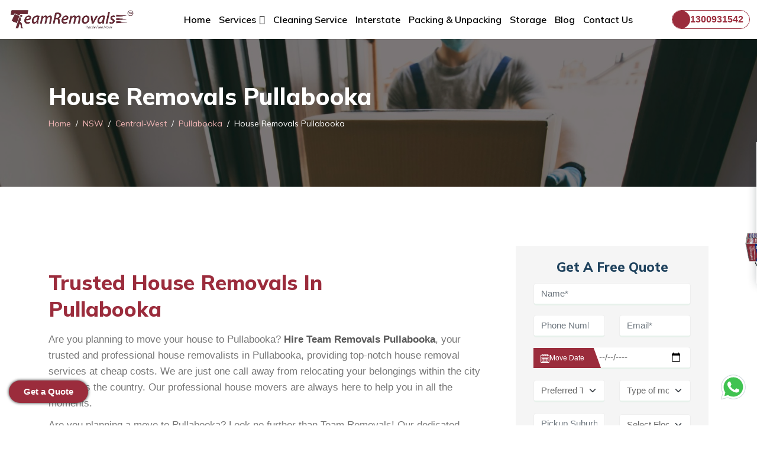

--- FILE ---
content_type: text/html; charset=UTF-8
request_url: https://teamremovals.com.au/nsw/central-west/pullabooka/house-removalists-pullabooka/
body_size: 23803
content:
<!DOCTYPE html>
<html lang="en">
   <head>
         <base href="https://teamremovals.com.au/">


<!-- Required meta tags -->
<meta charset="utf-8">
<!--[if IE]> <meta http-equiv="X-UA-Compatible" content="IE=edge,chrome=1"><![endif]-->
<meta name="viewport" content="width=device-width, initial-scale=1, shrink-to-fit=no">

<link rel="canonical" href="https://teamremovals.com.au/nsw/central-west/pullabooka/house-removalists-pullabooka/">
<link rel="alternate" href="https://teamremovals.com.au/nsw/central-west/pullabooka/house-removalists-pullabooka/" hreflang="en-AU">
<link rel="alternate" href="https://teamremovals.com.au/nsw/central-west/pullabooka/house-removalists-pullabooka/" hreflang="x-default">

<link rel="icon" type="image/x-icon" href="https://teamremovals.com.au/assets/images/favicon/favicon.ico">
<link rel="manifest" href="https://teamremovals.com.au/assets/images/favicon/manifest.json">
<link rel="apple-touch-icon" sizes="57x57" href="https://teamremovals.com.au/assets/images/favicon/apple-icon-57x57.png">
<link rel="apple-touch-icon" sizes="60x60" href="https://teamremovals.com.au/assets/images/favicon/apple-icon-60x60.png">
<link rel="apple-touch-icon" sizes="72x72" href="https://teamremovals.com.au/assets/images/favicon/apple-icon-72x72.png">
<link rel="apple-touch-icon" sizes="76x76" href="https://teamremovals.com.au/assets/images/favicon/apple-icon-76x76.png">
<link rel="apple-touch-icon" sizes="114x114" href="https://teamremovals.com.au/assets/images/favicon/apple-icon-114x114.png">
<link rel="apple-touch-icon" sizes="120x120" href="https://teamremovals.com.au/assets/images/favicon/apple-icon-120x120.png">
<link rel="apple-touch-icon" sizes="144x144" href="https://teamremovals.com.au/assets/images/favicon/apple-icon-144x144.png">
<link rel="apple-touch-icon" sizes="152x152" href="https://teamremovals.com.au/assets/images/favicon/apple-icon-152x152.png">
<link rel="apple-touch-icon" sizes="180x180" href="https://teamremovals.com.au/assets/images/favicon/apple-icon-180x180.png">
<link rel="icon" type="image/png" sizes="192x192" href="https://teamremovals.com.au/assets/images/favicon/android-icon-192x192.png">
<link rel="icon" type="image/png" sizes="32x32" href="https://teamremovals.com.au/assets/images/favicon/favicon-32x32.png">
<link rel="icon" type="image/png" sizes="96x96" href="https://teamremovals.com.au/assets/images/favicon/favicon-96x96.png">
<link rel="icon" type="image/png" sizes="16x16" href="https://teamremovals.com.au/assets/images/favicon/favicon-16x16.png">
<meta name="msapplication-TileImage" content="https://teamremovals.com.au/assets/images/favicon/ms-icon-144x144.png">
<meta name="theme-color" content="#ffffff">
<meta name="msapplication-TileColor" content="#ffffff">

<link rel="stylesheet" href="https://teamremovals.com.au/assets/css/bootstrap.min.css">
<link rel="stylesheet" href="https://teamremovals.com.au/assets/css/owl.carousel.min.css">
<link rel="stylesheet" href="https://teamremovals.com.au/assets/css/style.css?2026/01/2007/33/29">

<meta name="yandex-verification" content="e7253cb1b2b039a9">

<script src="https://teamremovals.com.au/assets/js/lazy.js"></script>

<!-- Required meta tags -->
<title>Professional House Removals Pullabooka | House Removalists</title>
<meta name="description" content="Make your move smooth with professional house removals in Pullabooka. Our skilled house removalists ensure a seamless, safe, & hassle-free move. Hire Now!">
<!-- Open Graph Meta Tags -->
<meta property="og:type" content="website">
<meta property="og:site_name" content="Team Removals Australia">
<meta property="og:locale" content="en">
<meta property="og:url" content="https://teamremovals.com.au/nsw/central-west/pullabooka/house-removalists-pullabooka/">
<meta property="og:title" content="Professional House Removals Pullabooka | House Removalists">
<meta property="og:description" content="Make your move smooth with professional house removals in Pullabooka. Our skilled house removalists ensure a seamless, safe, & hassle-free move. Hire Now!">
<meta property="og:image" content="https://teamremovals.com.au/assets/images/og-image/team-removals.jpg">
<meta property="og:image:alt" content="Professional House Removals Pullabooka | House Removalists">
<!-- Twitter Card Meta Tags -->
<meta name="twitter:card" content="summary_large_image">
<meta name="twitter:site" content="@Team_Removals">
<meta name="twitter:title" content="Professional House Removals Pullabooka | House Removalists">
<meta name="twitter:description" content="Make your move smooth with professional house removals in Pullabooka. Our skilled house removalists ensure a seamless, safe, & hassle-free move. Hire Now!">
<meta name="twitter:image" content="https://teamremovals.com.au/assets/images/og-image/team-removals.jpg">
<meta name="twitter:image:alt" content="Professional House Removals Pullabooka | House Removalists">


<!-- Google Analytics tag (gtag.js) -->
<script async src="https://www.googletagmanager.com/gtag/js?id=G-Y73BHR5G2X"></script>
<script>
  window.dataLayer = window.dataLayer || [];

  function gtag() {
    dataLayer.push(arguments);
  }
  gtag('js', new Date());

  gtag('config', 'G-Y73BHR5G2X');
</script>
<script type="application/ld+json">
  {
    "@context": "https://schema.org",
    "@type": "Organization",
    "name": "Team Removals",
    "alternateName": "Team Removals Australia",
    "url": "https://teamremovals.com.au/",
    "logo": "https://teamremovals.com.au/assets/images/logo.png",
    "contactPoint": {
      "@type": "ContactPoint",
      "telephone": "1300931542",
      "contactType": "customer service",
      "contactOption": "TollFree",
      "areaServed": "AU",
      "availableLanguage": "en"
    },
    "sameAs": [
      "https://www.facebook.com/Teamremovals/",
      "https://www.linkedin.com/company/team-removals-australia/",
      "https://www.instagram.com/teamremovals/",
      "https://www.pinterest.com.au/teamremovals/",
      "https://teamremovalsau1.tumblr.com/",
      "https://x.com/Team_Removals",
      "https://www.youtube.com/@teamremovalsau"
    ]
  }
</script><script type="application/ld+json">
{
  "@context": "https://schema.org",
  "@type": "LocalBusiness",
  "name": "Team Removals",
  "image": "https://teamremovals.com.au/assets/images/og-image/team-removals.jpg",
  "@id": "https://teamremovals.com.au/",
  "url": "https://teamremovals.com.au/",
  "telephone": "1300931542",
  "priceRange": "#",
  "address": {
    "@type": "PostalAddress",
    "streetAddress": "1",
    "addressLocality": "pullabooka",
    "addressRegion": "nsw",
    "postalCode": "#",
    "addressCountry": "Australia"
  },
 "openingHoursSpecification": {
    "@type": "OpeningHoursSpecification",
    "dayOfWeek": [
      "Monday",
      "Tuesday",
      "Wednesday",
      "Thursday",
      "Friday",
      "Saturday",
      "Sunday"
    ],
    "opens": "08:00",
    "closes": "19:00"
  } 
}
</script>
<script type="application/ld+json">
        {
            "@context": "https://schema.org",
            "@type": "Product",
            "aggregateRating": {
                "@type": "AggregateRating",
                "bestRating": "5",
                "ratingCount": "4280",
                "ratingValue": "4.8"
            },
            "brand": {
                "@type": "Organization",
                "name": "Team Removals"
             },
         "sku": "#",
         "mpn": "#",        
            "description": "Make your move smooth with professional house removals in Pullabooka. Our skilled house removalists ensure a seamless, safe, & hassle-free move. Hire Now!",
            "name": "Professional House Removals Pullabooka | House Removalists",
            "image": "https://teamremovals.com.au/assets/images/og-image/team-removals.jpg",

            "review": [{
                    "@type": "Review",
                    "author": {
                        "@type": "Person",
                        "name": "David Nikolas"
                    },
                    "datePublished": "2024-08-12",
                    "description": "Team Removals provided a professional house removals Pullabooka service that put my mind at ease. Their crew loaded and unloaded my belongings with great care, managing a smooth 48-hour delivery. The customs advice I received was invaluable. I would not hesitate to use Team Removals again.",
                    "reviewRating": {
                        "@type": "Rating",
                        "bestRating": "5",
                        "ratingValue": "4.9"
                    }
                },
                {
                    "@type": "Review",
                    "author": {
                        "@type": "Person",
                        "name": "Mieshell Smith"
                    },
                    "datePublished": "2024-09-15",
                    "description": "Team Removals once again completed my residential removals Pullabooka effortlessly. Just like the previous move, this one was smooth and hassle-free thanks to their care in moving my possessions. I'm thankful for how Team Removals handled shipping from Spain.",
                    "reviewRating": {
                        "@type": "Rating",
                        "bestRating": "5",
                        "ratingValue": "4.9"

                    }
                }
            ]
        }
    </script>
    <script type="application/ld+json">
        {
            "@context": "https://schema.org",
            "@type": "FAQPage",
            "mainEntity": [{
                "@type": "Question",
                "name": "How soon should I start looking for removal company quotes in Pullabooka?",
                "acceptedAnswer": {
                    "@type": "Answer",
                    "text": "It's advisable to start looking for removal company quotes as early as possible, especially if you have a specific moving date in mind. Contacting removal companies, such as Team Removals, several weeks or even months in advance will give you ample time to compare quotes, schedule a survey if required, and make an informed decision. This early preparation ensures that you secure the services of a reputable removal company and allows for efficient planning of your house move."
                }
            }, {
                "@type": "Question",
                "name": "Do you provide house packing and unpacking services in Pullabooka?",
                "acceptedAnswer": {
                    "@type": "Answer",
                    "text": "Yes, we offer professional house packing and unpacking services in Pullabooka. Our experienced team of packers is skilled in carefully packing your belongings using high-quality packing materials to ensure their protection during transportation. They can also assist with unpacking and setting up your new home, saving you time and effort in the process. Our packing services are designed to streamline your move and provide you with a stress-free experience."
                }
            }, {
                "@type": "Question",
                "name": "How long will it take for you to pack my home in Pullabooka?",
                "acceptedAnswer": {
                    "@type": "Answer",
                    "text": "The duration of packing your home will depend on several factors, including the size of your home, the number of items to be packed, and the complexity of the packing requirements. Our team will assess these factors during a survey or consultation and provide you with an estimated timeframe. Rest assured, we work efficiently and diligently to complete the packing process within a reasonable timeframe, ensuring that your move stays on schedule."
                }
            }, {
                "@type": "Question",
                "name": "Do you offer long-distance house moves in Pullabooka?",
                "acceptedAnswer": {
                    "@type": "Answer",
                    "text": "Yes, we offer long-distance house moves in Pullabooka and beyond. Whether you're moving within the state, interstate, or even across the country, our experienced team is well-equipped to handle long-distance relocations. We have the necessary resources, expertise, and network to coordinate logistics, ensuring the safe and timely delivery of your belongings to your new destination."
                }    
            },{
                "@type": "Question",
                "name": "Do you have house removal Insurance(T&C Apply) in Pullabooka?",
                "acceptedAnswer": {
                    "@type": "Answer",
                    "text": "Yes, we have house removal Insurance(T&C Apply) to provide added peace of mind during your move. Our Insurance(T&C Apply) coverage protects your belongings up to a certain value, giving you financial protection in the unlikely event of any damages or losses. We highly prioritize the safety of your possessions and take all necessary precautions to ensure a secure and incident-free move. Our team will provide you with more information about our Insurance(T&C Apply) coverage and answer any specific questions you may have."
                }                    
            }]
        }
    </script>
        <script type="application/ld+json">
            {
            "@context": "https://schema.org/", 
            "@type": "BreadcrumbList", 
            "itemListElement": [{
            "@type": "ListItem", 
            "position": 1, 
            "name": "Home",
            "item": "https://teamremovals.com.au/"  
            },{
            "@type": "ListItem", 
            "position": 2,
            "name": "NSW",
            "item": "https://teamremovals.com.au/nsw/"  
            },{
            "@type": "ListItem", 
            "position": 3,
            "name": "Central-West",
            "item": "https://teamremovals.com.au/nsw/central-west/"  
            },{
            "@type": "ListItem", 
            "position": 4,
            "name": "Pullabooka",
            "item": "https://teamremovals.com.au/nsw/central-west/pullabooka/"  
            },{
            "@type": "ListItem", 
            "position": 5,
            "name": "Professional House Removals Pullabooka | House Removalists",
            "item": "https://teamremovals.com.au/nsw/central-west/pullabooka/house-removalists-pullabooka/"  
            }]
            }
        </script>
   </head>
   <body>
   <header class="me_sticky">
   <nav class="navbar navbar-expand-lg">
      <a title="Team Removals Australia" class="navbar-brand" href="https://teamremovals.com.au/"><img src="https://teamremovals.com.au/assets/images/logo.webp" class="img-fluid logo" alt="Team Removals Australia"></a><button class="navbar-toggler collapsed" type="button" data-bs-toggle="collapse" data-bs-target="#navbarNav" aria-controls="navbarNav" aria-expanded="false" aria-label="Toggle navigation"><span class="hamburger"><span class="bar"></span><span class="bar"></span><span class="bar"></span></span></button>
      <div class="collapse navbar-collapse" id="navbarNav">
         <ul class="navbar-nav m-auto my-0">
            <li class="active menu-list"><a class="link-list" title="Team Removals Australia Homepage" href="https://teamremovals.com.au/">Home</a></li>
            <li class="after-cls menu-list">
               <a href="https://teamremovals.com.au/services/" class="link-list dropdown-toggle" title="Our Removalists Services" role="button" data-bs-toggle="dropdown" aria-expanded="false">Services</a>
               <ul class="dropdown-menu">
                  <li class="menu-item"><a class="menu-link" href="https://teamremovals.com.au/services/house-removalists-australia/" title="Cheap House Removalists">House Removalists</a></li>
                  <li class="menu-item"><a class="menu-link" href="https://teamremovals.com.au/services/furniture-removalists-australia/" title="Cheap Furniture Removalists">Furniture Removalists</a></li>
                  <li class="menu-item"><a class="menu-link" href="https://teamremovals.com.au/services/office-removalists-australia/" title="Office Removalists">Office Removalists</a></li>
                  <li class="menu-item"><a class="menu-link" href="https://teamremovals.com.au/services/interstate-removalists-australia/" title="Cheap Interstate Removalists">Interstate Removalists</a></li>
                  <li class="menu-item"><a class="menu-link" href="https://teamremovals.com.au/services/man-with-a-van-australia/" title="Man With A Van Service">Man With A Van</a></li>
                  <li class="menu-item"><a class="menu-link" href="https://teamremovals.com.au/services/piano-removalists-australia/" title="Piano Removalists">Piano Removalists</a></li>
                  <li class="menu-item"><a class="menu-link" href="https://teamremovals.com.au/services/pool-table-removalists-australia/" title="Pool Table Removalists">Pool Table Removalists</a></li>
               </ul>
            </li>
            <li class="menu-list"><a class="link-list" href="https://teamremovals.com.au/cleaning/" title="Cleaning Services">Cleaning Service</a></li>
            <li class="menu-list"><a class="link-list" href="https://teamremovals.com.au/interstate/" title="Interstate Removalists Australia">Interstate</a></li>
            <li class="menu-list"><a class="link-list" href="https://teamremovals.com.au/pack-unpack/" title="Packing and Unpacking Services">Packing & Unpacking</a></li>
            <li class="menu-list"><a class="link-list" href="https://teamremovals.com.au/storage/" title="Storage Services">Storage</a></li>
            <li class="menu-list"><a class="link-list" href="https://teamremovals.com.au/blog/" title="Read Latest Blog & News By Team Removals Australia" target="_blank">Blog</a></li>
            <li class="menu-list"><a class="link-list" href="https://teamremovals.com.au/contact-us/" title="Contact Team Removals">Contact Us</a></li>
         </ul>
         <div class="call-outer"><a class="left-round" title="Call Team Removals Australia" href="tel:1300931542"><span><i class="fa-solid fa-phone"></i></span> 1300931542</a></div>
      </div>
   </nav>
</header>   <div class="banner">
      <div class="container">
         <span class="head2">House Removals Pullabooka</span>
         <nav aria-label="breadcrumb">
            <ol class="breadcrumb">
               <li class="breadcrumb-item"><a href="https://teamremovals.com.au/" title="Trusted Removalists in Australia | Team Removals">Home</a></li>
               <li class="breadcrumb-item"><a href="https://teamremovals.com.au/nsw/" title="Removalists New South Wales">NSW</a></li>
               <li class="breadcrumb-item"><a href="https://teamremovals.com.au/nsw/central-west/" title="Removalists Central-West">Central-West</a></li>
               <li class="breadcrumb-item"><a href="https://teamremovals.com.au/nsw/central-west/pullabooka/" title="Removalists Pullabooka">Pullabooka</a></li>
               <li class="breadcrumb-item active" aria-current="page">House Removals Pullabooka</li>
            </ol>
         </nav>
      </div>
   </div>
   <div class="wrapper section-padding">
      <article>
         <div class="container">
            <div class="row">
               <div class="col-lg-8">
                  <div>
                     <div class="service-details" id="overview">
                        <div class="main-heading">
                           <h1 class="head2 w-75">Trusted House Removals In Pullabooka</h1>
                        </div>
                        <p class="para">Are you planning to move your house to Pullabooka? <a href="https://teamremovals.com.au/nsw/central-west/pullabooka/" target="_blank" title="Trusted Removalists in Pullabooka"><strong>Hire Team Removals Pullabooka</strong></a>, your trusted and professional house removalists in Pullabooka, providing top-notch house removal services at cheap costs. We are just one call away from relocating your belongings within the city or across the country. Our professional house movers are always here to help you in all the moments.</p>
                        <p class="para">Are you planning a move to Pullabooka? Look no further than Team Removals! Our dedicated team offers a stress-free moving experience designed to suit your needs. With a focus on customer satisfaction and years of industry expertise, we're committed to delivering exceptional house removal services. </p>
                        <p class="para"> Our dedicated team offers top-notch house removals, ensuring your move is smooth and hassle-free. Specializing in house removals in Pullabooka, we provide comprehensive services, including packing, transportation, and unpacking. Whether you're moving locally or to a new area, our experienced movers handle your belongings with care and professionalism. Searching for "house removal near me"? You've found the right place! We pride ourselves on being the go-to experts for efficient and stress-free relocations. Contact us today for a free quote and let us make your next move the best one yet!</p>
                        <img src="https://teamremovals.com.au/assets/images/services/house-removalist.jpg" alt="Cheapest House Removalists Pullabooka" class="img-fluid lazy service-img">
                     </div>
                     <span id="why-choose"></span>
                     <div class="service-details why-details">
                        <div class="main-heading">
                           <span class="d-block line">Since 2018</span>
                           <h2 class="head2">Why You Should Hire Our House Removalists In Pullabooka?</h2>
                           <p class="para">Here's why you should choose Team Removals Pullabookafor house removal services:</p>
                        </div>
                        <div class="why-list">
                           <div class="icon"><i class="fa-solid fa-truck-fast"></i></div>
                           <div class="content">
                              <span class="head3">Extensive Experience</span>
                              <p class="para">With a wealth of experience in the house removal industry, Team Removals Pullabookahas established itself as a reliable and trusted name as the best house removalist in Pullabooka. Our team of experienced professionals has successfully handled numerous house moves, ensuring that each one is executed with utmost care and precision.</p>
                           </div>
                        </div>
                        <div class="why-list">
                           <div class="icon"><i class="fa-solid fa-truck-fast"></i></div>
                           <div class="content">
                              <span class="head3">Reliable and Efficient Service</span>
                              <p class="para"> We understand the importance of reliability and efficiency when it comes to house removal in Pullabooka. Our house movers take pride in being punctual and delivering on-time services. We listen to you closely to understand your requirements and create a customized house moving plan that suits your unique requirements and budget, making sure to make your move smooth and stress-free.</p>
                           </div>
                        </div>
                        <div class="why-list">
                           <div class="icon"><i class="fa-solid fa-truck-fast"></i></div>
                           <div class="content">
                              <span class="head3">Comprehensive Services</span>
                              <p class="para">At Team Removals, we offer a comprehensive range of house removal services in Pullabooka. Whether you're moving locally or across the country, our house removal Pullabooka team is equipped to handle all aspects of your move. From packing and unpacking to furniture disassembly and reassembly, we have you covered.</p>
                           </div>
                        </div>
                        <div class="why-list">
                           <div class="icon"><i class="fa-solid fa-truck-fast"></i></div>
                           <div class="content">
                              <span class="head3">Professional and Friendly House Removalists</span>
                              <p class="para">Our dedicated team at Team Removals in Pullabooka comprises experienced house removalists who prioritize the safety and care of your belongings. We're more than professionals – we're your friendly partners throughout the moving process, ensuring your items are handled with utmost respect. Our Pullabooka storage facility in Central-West offers a secure haven for your possessions, where they're safeguarded and easily accessible whenever you need them. Count on us for a supportive and reliable experience, making your move stress-free.</p>
                           </div>
                        </div>
                        <div class="why-list">
                           <div class="icon"><i class="fa-solid fa-truck-fast"></i></div>
                           <div class="content">
                              <span class="head3">No Hidden Cost</span>
                              <p class="para">Our transparent pricing structure ensures that you receive excellent value for your money at no hidden cost.</p>
                           </div>
                        </div>
                        <div class="why-list">
                           <div class="icon"><i class="fa-solid fa-truck-fast"></i></div>
                           <div class="content">
                              <span class="head3">Fully Insured</span>
                              <p class="para">Your peace of mind is our priority. We are a fully insured house removalists company in Pullabooka, providing you with coverage for your valuable belongings during the house relocation. This makes us trustworthy movers and packers.</p>
                           </div>
                        </div>
                        <div class="why-list">
                           <div class="icon"><i class="fa-solid fa-truck-fast"></i></div>
                           <div class="content">
                              <span class="head3">State-of-the-Art Equipment</span>
                              <p class="para">To safeguard your household items during transportation, we rely on cutting-edge equipment and meticulously maintained vehicles. Our trucks boast the latest advancements, featuring secure loading ramps and GPS tracking systems for a seamless and protected relocation experience in Pullabooka, Central-West. Ensuring the utmost safety and security, our state-of-the-art technology complements our commitment to smooth and reliable house removal services.</p>
                           </div>
                        </div>
                        <div class="why-list">
                           <div class="icon"><i class="fa-solid fa-truck-fast"></i></div>
                           <div class="content">
                              <span class="head3">Commitment to Customer Satisfaction</span>
                              <p class="para">Discover a haven for your belongings at Team Removals' Pullabookastorage facility in Central-West. Beyond a mere storage space, we offer a sanctuary where your items are safeguarded with utmost care. Our commitment lies in providing tailored solutions, ensuring your peace of mind whether for short-term needs or long-term arrangements. Count on us for transparency, reliability, and a seamless experience, where your satisfaction is our foremost priority.</p>
                           </div>
                        </div>
                        <div class="why-list">
                           <div class="icon"><i class="fa-solid fa-truck-fast"></i></div>
                           <div class="content">
                              <span class="head3">Handling Large and Fragile Items</span>
                              <p class="para">Our house movers in Pullabookaare trained to handle large and delicate items with care. From bulky furniture to delicate antiques, we have the necessary equipment and techniques to ensure their safe transportation.</p>
                           </div>
                        </div>
                        <div class="why-list">
                           <div class="icon"><i class="fa-solid fa-truck-fast"></i></div>
                           <div class="content">
                              <span class="head3">Time and Cost Efficiency</span>
                              <p class="para">By hiring our house removal services, you save time and effort that would otherwise be spent on organizing and executing the house removal yourself. Our efficient process and experienced team of house removalists ensure that your move is completed promptly, saving you both time and money.</p>
                           </div>
                        </div>
                        <p class="para">So, choose Team Removals Pullabooka, and we will make your house removal in Pullabooka a seamless and stress-free experience with Team Removals Pullabooka. Contact us today for a customized moving plan and a competitive quote. We are your reliable partner for all your house-moving needs in Pullabooka and and its surrounding areas.</p>
                     </div>
                     <div class="service-details">
                        <div class="main-heading">
                           <span class="d-block line">Since 2018</span>
                           <h2 class="head2">Professional House Moving Services In Pullabooka</h2>
                           <p class="para">At Team Removals Pullabooka, we offer a wide range of comprehensive house removal solutions tailored to meet your specific needs. Our services include:</p>
                        </div>
                        <span class="head3 mt-4">Local House Removals</span>
                        <p class="para">Whether you're moving within Pullabooka or its surrounding areas, our local house removal services in Pullabooka are tailored to meet your specific needs. We are aware of how much your belongings mean to you, our team of movers pack, load, transport, and unload your belongings with care and respect, avoiding any risk involved.</p>
                        <span class="head3 mt-4">Long-distance House Removals</span>
                        <p class="para">Planning a long-distance move from Pullabooka? We have you covered. Our experienced team of house movers in Pullabooka is well-versed in handling <a href="https://teamremovals.com.au/services/interstate-removalists-australia/" target="_blank" title="long distance movers in australia"><strong>long distance moves</strong></a>, coordinating logistics, and ensuring the safe transportation of your belongings to your new destination.</p>
                        <span class="head3 mt-4">Packing and Unpacking Services</span>
                        <p class="para">Packing can be a time-consuming and tedious task. Our professional house packers can assist you with <a href="https://teamremovals.com.au/services/packing-services-australia/" target="_blank" title="expert packing and unpacking services in australia"><strong>expert packing and unpacking services</strong></a>, using high-quality materials to ensure the safe handling and transportation of your items. We can also help with unpacking and setting up your new home, saving you valuable time and effort.</p>
                        <span class="head3 mt-4">Furniture Removals</span>
                        <p class="para">Moving heavy and bulky furniture can be challenging. Our skilled house removalists in Pullabookaare trained in bulky <a href="https://teamremovals.com.au/services/furniture-removalists-australia/" target="_blank" title="house furniture moving services in australia"><strong>house furniture moving</strong></a> and packing, using specialized techniques and equipment to safely transport your furniture to your new location. We ensure that your furniture arrives in pristine condition.</p>
                        <span class="head3 mt-4">Secure Storage Solutions</span>
                        <p class="para">If you require storage solutions before, during, or after your house move, we offer <a href="https://teamremovals.com.au/storage/" target="_blank" title="secure storage facilities at team removals"><strong>secure storage facilities</strong></a>. Our storage units are clean, secure, and equipped with modern security systems, providing a safe temporary home for your belongings.</p>
                        <span class="head3 mt-4">Post-Move Cleaning</span>
                        <p class="para">Once your belongings are safely transported to your new home, our team can provide post-move house cleaning services in Pullabooka if if desired. We make sure you get a clean, sanitized home and you settle in comfortably.</p>
                     </div>
                     <div class="service-details">
                        <div class="main-heading">
                           <span class="d-block line">Since 2018</span>
                           <h3 class="head2">How Do Our House Removals Work In Pullabooka?</h3>
                        </div>
                        <span class="head3 mt-4">Initial Consultation</span>
                        <p class="para">We begin the process with an initial consultation to understand your specific requirements, budget, and timeline. This allows us to make a customized quote for you that meets your requirements and makes your move accurate and successful.</p>
                        <span class="head3 mt-4">Customized Moving Plan</span>
                        <p class="para">Based on your consultation, our experienced cheap house removalists in Pullabooka will create a customized moving plan that outlines the logistics of your move. This includes determining the required manpower, equipment, and any additional house removal services you may require.</p>
                        <span class="head3 mt-4">Packing and Labeling</span>
                        <p class="para">Our expert house packers will carefully pack your belongings using quality packing materials. We label each box and itemize the contents, making it easier for you to locate specific items during unpacking.</p>
                        <span class="head3 mt-4">Safe and Efficient Loading</span>
                        <p class="para">Our trained house removalists in Pullabooka will load your items onto our well-equipped moving trucks, ensuring that they are secured and protected for the journey. We utilize efficient loading techniques to optimize space and minimize the risk of damage during transit.</p>
                        <span class="head3 mt-4">Transportation and Tracking</span>
                        <p class="para">Our professional truck drivers will transport your belongings to your new location in Aarons, using the most efficient routes. We use the latest technology in our fleets to keep you updated about your belongings in real-time. This offers you peace of mind and updates about how far your belongings have reached.</p>
                        <span class="head3 mt-4">Unloading and Unpacking</span>
                        <p class="para">Upon arrival at your new home, our house movers in Pullabooka will unload your belongings and place them in the designated rooms according to your instructions. If desired, we can assist with unpacking, helping you settle into your new space quickly and effortlessly.</p>
                     </div>
                     <div class="service-details">
                        <div class="main-heading">
                           <span class="d-block line">Since 2018</span>
                           <h3 class="head2">Contact Team Removals For House Movers In Pullabooka</h3>
                        </div>
                        <p class="para">Ready to experience a seamless and stress-free house removal in Pullabooka? Contact Team Removals Pullabooka today. Call us at <a href="tel:1300931542" class="con-number" title="Call to Team Removals">1300931542</a> or you can also email us at <a href="mailto:info@teamremovals.com.au" class="con-mail" title="mail to team removals">info@teamremovals.com.au</a> for a customized moving plan and a competitive quote. Our friendly and knowledgeable customer support team is available to assist you with any questions or concerns you may have. For more information, Visit our website <a href="https://teamremovals.com.au/" target="_blank">Team Removals</a>. Trust Team Removals for professional cheap house removalists in Pullabooka and and its surrounding areas. Let us make your house move a smooth and memorable journey.</p>
                     </div>
                     <!-- Faq's Section -->
                     <div class="service-details faqs" id="faq">
                        <div class="main-heading">
                           <span class="d-block line">Removalists Services Pullabooka</span>
                           <h4 class="head2">FAQ's On House Removals In Pullabooka</h4>
                        </div>
                        <div class="accordion accordion-flush mt-5" id="accordionFlushExample">
                           <div class="accordion-item">
                              <span class="accordion-header" id="flush-headingOne">
                              <button class="accordion-button collapsed" type="button" data-bs-toggle="collapse" data-bs-target="#flush-collapseOne" aria-expanded="false" aria-controls="flush-collapseOne">
                              How soon should I start looking for removal company quotes in Pullabooka?                              </button>
                              </span>
                              <div id="flush-collapseOne" class="accordion-collapse collapse show" aria-labelledby="flush-headingOne" data-bs-parent="#accordionFlushExample">
                                 <div class="accordion-body">
                                    <p class="para">It's advisable to start looking for removal company quotes as early as possible, especially if you have a specific moving date in mind. Contacting removal companies, such as Team Removals, several weeks or even months in advance will give you ample time to compare quotes, schedule a survey if required, and make an informed decision. This early preparation ensures that you secure the services of a reputable removal company and allows for efficient planning of your house move.</p>
                                 </div>
                              </div>
                           </div>
                           <div class="accordion-item">
                              <span class="accordion-header" id="flush-headingTwo">
                              <button class="accordion-button collapsed" type="button" data-bs-toggle="collapse" data-bs-target="#flush-collapseTwo" aria-expanded="false" aria-controls="flush-collapseTwo">
                              Do you provide house packing and unpacking services in Pullabooka?                              </button>
                              </span>
                              <div id="flush-collapseTwo" class="accordion-collapse collapse" aria-labelledby="flush-headingTwo" data-bs-parent="#accordionFlushExample">
                                 <div class="accordion-body">
                                    <p class="para">Yes, we offer professional house packing and unpacking services in Pullabooka. Our experienced team of packers is skilled in carefully packing your belongings using high-quality packing materials to ensure their protection during transportation. They can also assist with unpacking and setting up your new home, saving you time and effort in the process. Our packing services are designed to streamline your move and provide you with a stress-free experience.</p>
                                 </div>
                              </div>
                           </div>
                           <div class="accordion-item">
                              <span class="accordion-header" id="flush-headingThree">
                              <button class="accordion-button collapsed" type="button" data-bs-toggle="collapse" data-bs-target="#flush-collapseThree" aria-expanded="false" aria-controls="flush-collapseThree">
                              How long will it take for you to pack my home in Pullabooka?                              </button>
                              </span>
                              <div id="flush-collapseThree" class="accordion-collapse collapse" aria-labelledby="flush-headingThree" data-bs-parent="#accordionFlushExample">
                                 <div class="accordion-body">
                                    <p class="para">The duration of packing your home will depend on several factors, including the size of your home, the number of items to be packed, and the complexity of the packing requirements. Our team will assess these factors during a survey or consultation and provide you with an estimated timeframe. Rest assured, we work efficiently and diligently to complete the packing process within a reasonable timeframe, ensuring that your move stays on schedule.</p>
                                 </div>
                              </div>
                           </div>
                           <div class="accordion-item">
                              <span class="accordion-header" id="flush-headingFour">
                              <button class="accordion-button collapsed" type="button" data-bs-toggle="collapse" data-bs-target="#flush-collapseFour" aria-expanded="false" aria-controls="flush-collapseFour">
                              Do you offer long-distance house moves in Pullabooka?                              </button>
                              </span>
                              <div id="flush-collapseFour" class="accordion-collapse collapse" aria-labelledby="flush-headingFour" data-bs-parent="#accordionFlushExample">
                                 <div class="accordion-body">
                                    <p class="para">Yes, we offer long-distance house moves in Pullabooka and beyond. Whether you're moving within the state, interstate, or even across the country, our experienced team is well-equipped to handle long-distance relocations. We have the necessary resources, expertise, and network to coordinate logistics, ensuring the safe and timely delivery of your belongings to your new destination.</p>
                                 </div>
                              </div>
                           </div>
                           <div class="accordion-item">
                              <span class="accordion-header" id="flush-headingFive">
                              <button class="accordion-button collapsed" type="button" data-bs-toggle="collapse" data-bs-target="#flush-collapseFive" aria-expanded="false" aria-controls="flush-collapseFive">
                              Do you have house removal Insurance(T&C Apply) in Pullabooka?                              </button>
                              </span>
                              <div id="flush-collapseFive" class="accordion-collapse collapse" aria-labelledby="flush-headingFive" data-bs-parent="#accordionFlushExample">
                                 <div class="accordion-body">
                                    <p class="para">Yes, we have house removal Insurance(T&C Apply) to provide added peace of mind during your move. Our Insurance(T&C Apply) coverage protects your belongings up to a certain value, giving you financial protection in the unlikely event of any damages or losses. We highly prioritize the safety of your possessions and take all necessary precautions to ensure a secure and incident-free move. Our team will provide you with more information about our Insurance(T&C Apply) coverage and answer any specific questions you may have.</p>
                                 </div>
                              </div>
                           </div>
                        </div>
                     </div>
                     <!-- Faq's End -->
                     <!-- Testimonials -->
                     <div class="service-details faqs testimonials">
                        <div class="main-heading">
                           <span class="d-block line">Testimonials</span>
                           <h4 class="head2">Client Reviews On House Removalists Pullabooka</h4>
                        </div>
                        <div class="row mt-5">
                           <div class="col-md-6">
                              <div class="item">
                                 <div class="d-flex">
                                    <div><img src="https://teamremovals.com.au/assets/images/testimonials/david-nikolas-review.png" alt="David Nikolas Review" class="img-fluid test-img"></div>
                                    <div class="px-3">
                                       <span class="head3">David Nikolas</span>
                                       <p class="para"><b>Pullabooka</b></p>
                                       <div class="d-flex"><i class="fa-solid fa-star"></i><i class="fa-solid fa-star"></i><i class="fa-solid fa-star"></i><i class="fa-solid fa-star"></i><i class="fa-solid fa-star"></i></div>
                                    </div>
                                    <div><i class="fa-solid fa-quote-right"></i></div>
                                 </div>
                                 <p class="para">Team Removals provided a professional house removals Pullabooka service that put my mind at ease. Their crew loaded and unloaded my belongings with great care, managing a smooth 48-hour delivery. The customs advice I received was invaluable. I would not hesitate to use Team Removals again.</p>
                              </div>
                           </div>
                           <div class="col-md-6">
                              <div class="item">
                                 <div class="d-flex">
                                    <div><img src="https://teamremovals.com.au/assets/images/testimonials/mieshell-smith-review.png" alt="Mieshell Smith Review" class="img-fluid test-img"></div>
                                    <div class="px-3">
                                       <span class="head3">Mieshell Smith</span>
                                       <p class="para"><b>Pullabooka</b></p>
                                       <div class="d-flex"><i class="fa-solid fa-star"></i><i class="fa-solid fa-star"></i><i class="fa-solid fa-star"></i><i class="fa-solid fa-star"></i><i class="fa-solid fa-star"></i></div>
                                    </div>
                                    <div><i class="fa-solid fa-quote-right"></i></div>
                                 </div>
                                 <p class="para">Team Removals once again completed my residential removals Pullabooka effortlessly. Just like the previous move, this one was smooth and hassle-free thanks to their care in moving my possessions. I'm thankful for how Team Removals handled shipping from Spain.</p>
                              </div>
                           </div>
                           <div class="col-md-12">
                              <div class="book-appointment response d-flex mt-2 justify-content-center">
                                 <a href="https://www.google.com/search?num=10&sca_esv=cf6290cf059c5086&hl=en&authuser=1&sxsrf=AE3TifM356QGVX_pTmWHAOxqxMYSZlL7Cw:1748948138310&q=Team+Removals&stick=H4sIAAAAAAAAAONgU1I1qDBLTDGzSDIzNjcwSE1MTLW0MqhITUoxNEy1SDMzMDAySk40XMTKG5KamKsQlJqbX5aYUwwA9LPalDkAAAA&mat=CZs5KqANWPv0&ved=1t:187682#mpd=~17652799979953731995/customers/reviews" target="_blank" class="btn3" title="View More Reviews">
                                 <span>Veiw More</span></a>
                              </div>
                           </div>
                        </div>
                     </div>
                     <!-- Testimonials End -->
                  </div>
               </div>
               <div class="col-lg-4 contact-form">
                  <!-- sidebar -->
                  <div class="fixedside-menu">
    <div class="navigate">
        <p class="head3">Get A Free Quote</p>
        <div class="fixed-form">
            <form class="px-0" id="side-form">

                <div class="form-body">

                    <div class="row">
                        <div class="col-md-12">
                            <input type="text" class="form-control my-2" placeholder="Name*" name="name" aria-label="Name" required>
                        </div>
                        <div class="col-md-6">
                            <input type="number" class="form-control my-2" placeholder="Phone Number*" name="phone_number" aria-label="Phone Number" required>
                        </div>
                        <div class="col-md-6">
                            <input type="email" class="form-control my-2" placeholder="Email*" name="email" aria-label="Email" required>
                        </div>
                        <div class="col-md-12">
                            <div class="date-wrap">
                                <span><img src="assets/images/calendar.svg" class="calendar-img" alt="calendar icon">Move Date</span>
                                <input type="date" name="date" class="form-control my-2" aria-label="Date" required>
                            </div>
                        </div>
                        <div class="col-xl-6 col-md-6">
                            <select class="form-select" name="preferred_time" aria-label="Default select example" required>
                                <option value="" selected="">Preferred Time</option>
                                <option value="Morning">Morning</option>
                                <option value="Late Morning">Late Morning</option>
                                <option value="Afternoon">Afternoon</option>
                                <option value="Late Afternoon">Late Afternoon</option>
                            </select>
                        </div>
                        <div class="col-xl-6 col-md-6">
                            <select class="form-select" name="move_type" aria-label="Default select example" required>
                                <option value="" selected>Type of move</option>
                                <option value="Single Item Relocation">Single Item Relocation</option>
                                <option value="Special Item Move">Special Item Move</option>
                                <option value="House Move">House Move</option>
                                <option value="Commercial Move">Commercial Move</option>
                                <option value="Office Move">Office Move</option>
                            </select>
                        </div>
                        <div class="col-xl-6 col-md-6">
                            <input type="text" class="form-control my-2" placeholder="Pickup Suburb*" name="pickup" aria-label="Pickup Suburb" required>
                        </div>
                        <div class="col-xl-6 col-md-6">
                            <select class="form-select" name="pickup_floor" aria-label="Default select example" required>
                                <option value="" selected="">Select Floor</option>
                                <option value="Ground Level">Ground Level</option>
                                <option value="Lift Access">Lift Access</option>
                                <option value="1 floor with stairs">1 Floor with stairs</option>
                                <option value="2 floor with stairs">2 Floor with stairs</option>
                                <option value="3 floor with stairs">3 Floor with stairs</option>
                                <option value="4 floor with stairs">4 Floor with stairs</option>
                                <option value="5 floor with stairs">5 Floor with stairs</option>
                            </select>
                        </div>
                        <div class="col-xl-6 col-md-6">
                            <input type="text" class="form-control my-2" placeholder="Drop Off Suburb*" name="drop_off" aria-label="Drop Off Suburb" required>
                        </div>
                        <div class="col-xl-6 col-md-6">
                            <select class="form-select" name="drop_floor" aria-label="Default select example" required>
                                <option value="" selected="">Select Floor</option>
                                <option value="Ground Level">Ground Level</option>
                                <option value="Lift Access">Lift Access</option>
                                <option value="1 floor with stairs">1 Floor with stairs</option>
                                <option value="2 floor with stairs">2 Floor with stairs</option>
                                <option value="3 floor with stairs">3 Floor with stairs</option>
                                <option value="4 floor with stairs">4 Floor with stairs</option>
                                <option value="5 floor with stairs">5 Floor with stairs</option>
                            </select>
                        </div>
                        <div class="col-md-12">
                            <textarea class="form-control my-2" id="exampleFormControlTextarea1" name="message" rows="2" placeholder="Additional Details regarding your move" required></textarea>
                        </div>
                    </div>
                    <div class="book-appointment response d-flex mt-2 justify-content-center">
                        <button type="submit" class="btn3" title="Get Quote">
                            <span>Get Quote</span> </button>
                    </div>
                </div>

            </form>
        </div>
    </div>
    <div class="contact-call">
        <p class="head3">How we can help you in Packing Services In Australia?</p>
        <p class="para color-white">We’re here to help and answer any question you might have. We look forward to hearing from you.</p>
        <div class="contact-box">
            <!-- <h4 class="head4">Contact:</h4> -->
            <a href="tel:1300931542" title="Team Removals Contact" class="para con-btn"><i class="fa-solid fa-phone-volume"></i>1300931542</a>
        </div>
    </div>
</div>
               </div>
            </div>
         </div>
      </article>
   </div>
   <section class="section-padding bg-seprate">
         <div class="container">
            <div class="main-heading text-center">
               <span class="line">Our Removalist Services</span>
               <h3 class="head2">Our Professional Removalist Services In Pullabooka</h3>
            </div>
            <div class="row gy-4">
               <div class="col-lg-4">
                  <div class="card service-card service-inner">
                     <div class="service-text text-center hover-theme-color"><a href="https://teamremovals.com.au/nsw/central-west/pullabooka/house-removalists-pullabooka/" title="Cheap House Removalists In Pullabooka"><span class="head3">House Removalists Pullabooka</span></a></div>
                  </div>
               </div>
               <div class="col-lg-4">
                  <div class="card service-card service-inner">
                     <div class="service-text text-center hover-theme-color"><a href="https://teamremovals.com.au/nsw/central-west/pullabooka/furniture-removalists-pullabooka/" title="Cheap Furniture Removalists In Pullabooka"><span class="head3">Furniture Removalists Pullabooka</span></a></div>
                  </div>
               </div>
               <div class="col-lg-4">
                  <div class="card service-card service-inner">
                     <div class="service-text text-center hover-theme-color"><a href="https://teamremovals.com.au/nsw/central-west/pullabooka/man-with-a-van-pullabooka/" title="Man With A Van In pullabooka"><span class="head3">Man With A Van Pullabooka</span></a></div>
                  </div>
               </div>
               <div class="col-lg-4">
                  <div class="card service-card service-inner">
                     <div class="service-text text-center hover-theme-color"><a href="https://teamremovals.com.au/nsw/central-west/pullabooka/office-removalists-pullabooka/" title="Office Removalists In Pullabooka"><span class="head3">Office Removalists Pullabooka</span></a></div>
                  </div>
               </div>
               <div class="col-lg-4">
                  <div class="card service-card service-inner">
                     <div class="service-text text-center hover-theme-color"><a href="https://teamremovals.com.au/nsw/central-west/pullabooka/piano-removalists-pullabooka/" title="Piano Removalists Pullabooka"><span class="head3">Piano Removalists Pullabooka</span></a></div>
                  </div>
               </div>
               <div class="col-lg-4">
                  <div class="card service-card service-inner">
                     <div class="service-text text-center hover-theme-color"><a href="https://teamremovals.com.au/nsw/central-west/pullabooka/pool-table-removalists-pullabooka/" title="Pool Table Moving Services pullabooka"><span class="head3">Pool Table Removalists Pullabooka</span></a></div>
                  </div>
               </div>
               <div class="col-lg-4">
                  <div class="card service-card service-inner">
                     <div class="service-text text-center hover-theme-color"><a href="https://teamremovals.com.au/nsw/central-west/pullabooka/last-minute-removals-pullabooka/" title="Cheapest Last Minute Moving Service pullabooka"><span class="head3">Last Minute Removals Pullabooka</span></a></div>
                  </div>
               </div>
               <div class="col-lg-4">
                  <div class="card service-card service-inner">
                     <div class="service-text text-center hover-theme-color"><a href="https://teamremovals.com.au/nsw/central-west/pullabooka/small-removals-pullabooka/" title="Small Removals pullabooka"><span class="head3">Small Removals Pullabooka</span></a></div>
                  </div>
               </div>
               <div class="col-lg-4">
                  <div class="card service-card service-inner">
                     <div class="service-text text-center hover-theme-color"><a href="https://teamremovals.com.au/nsw/central-west/pullabooka/fridge-removalists-pullabooka/" title="Fridge Removalists In Pullabooka"><span class="head3">Fridge Removalists Pullabooka</span></a></div>
                  </div>
               </div>
               <div class="col-lg-4">
                  <div class="card service-card service-inner">
                     <div class="service-text text-center hover-theme-color"><a href="https://teamremovals.com.au/nsw/central-west/pullabooka/bathtub-removalists-pullabooka/" title="Bathtub Removalists Pullabooka"><span class="head3">Bathtub Removalists Pullabooka</span></a></div>
                  </div>
               </div>
            </div>
         </div>
      </section>   <section class="section-padding get-quote">
   <div class="container">
      <div class="main-heading text-center">
         <span class="line">Get in Touch</span>
         <h4 class="head2">Book Your Move with Us Today</h4>
      </div>
      <div class="row mt-5">
         <div class="col-lg-6 d-flex align-items-center">
            <div class="row g-4">
               <div class="col-lg-12 col-md-6">
                  <div class="detail">
                     <span class="icon"><i class="fa-solid fa-square-check"></i></span>
                     <div class="detail-content">
                        <span class="detail-heading">ONE CLICK QUOTE</span>
                        <p class="para">Easy to know the estimated price</p>
                     </div>
                  </div>
               </div>
               <div class="col-lg-12 col-md-6">
                  <div class="detail">
                     <span class="icon"><i class="fa-solid fa-boxes-packing"></i></span>
                     <div class="detail-content">
                        <span class="detail-heading">BEST PACKAGING</span>
                        <p class="para">Make use of the best packing materials.</p>
                     </div>
                  </div>
               </div>
               <div class="col-lg-12 col-md-6">
                  <div class="detail">
                     <span class="icon"><i class="fa-solid fa-earth-asia"></i></span>
                     <div class="detail-content">
                        <span class="detail-heading">NATIONWIDE SERVICE</span>
                        <p class="para">Move your valuables to any place quickly.</p>
                     </div>
                  </div>
               </div>
               <div class="col-lg-12 col-md-6">
                  <div class="detail">
                     <span class="icon"><i class="fa-solid fa-stopwatch"></i></span>
                     <div class="detail-content">
                        <span class="detail-heading">24X7 CUSTOMER SUPPORT</span>
                        <p class="para">Will be there to move your items anytime</p>
                     </div>
                  </div>
               </div>
            </div>
         </div>
         <div class="col-lg-6 my-5">
            <form id="footer-form">
               <div class="form-head">
                  <div class="widget-title">
                     <div class="qoute-mn"><img class="img-fluid lazy" src="https://teamremovals.com.au/assets/images/quote-man-img.png" alt="Quote Icon"></div>
                     <div class="quote-txt"><a class="head3" href="#exampleModalToggle" title="Removals Services Quote">Get a Free Quote</a></div>
                  </div>
               </div>
               <div class="form-body">
                  <div class="row">
                     <div class="col-md-6"><input type="text" class="form-control" placeholder="Name*" aria-label="Name" name="name" required></div>
                     <div class="col-md-6"><input type="number" class="form-control" placeholder="Phone Number*" aria-label="Phone Number" name="phone_number" required></div>
                  </div>
                  <div class="row">
                     <div class="col-md-12"><input type="email" class="form-control" placeholder="Email*" aria-label="Email" name="email" required></div>
                     <div class="col-md-12">
                        <div class="date-wrap"><span><img src="assets/images/calendar.svg" class="calendar-img" alt="calendar icon">Move Date</span><input type="date" name="date" class="form-control" aria-label="Last name" required></div>
                     </div>
                  </div>
                  <div class="row">
                     <div class="col-md-6">
                        <select class="form-select" aria-label="Default select example" name="preferred_time" required>
                           <option value="" selected="">Preferred Time</option>
                           <option value="Morning">Morning</option>
                           <option value="Late Morning">Late Morning</option>
                           <option value="Afternoon">Afternoon</option>
                           <option value="Late Afternoon">Late Afternoon</option>
                        </select>
                     </div>
                     <div class="col-md-6">
                        <select class="form-select" name="move_type" aria-label="Default select example" required>
                           <option value="" selected>Type of move</option>
                           <option value="Single Item Relocation">Single Item Relocation</option>
                           <option value="Special Item Move">Special Item Move</option>
                           <option value="House Move">House Move</option>
                           <option value="Commercial Move">Commercial Move</option>
                           <option value="Office Move">Office Move</option>
                        </select>
                     </div>
                  </div>
                  <div class="row">
                     <div class="col-md-6"><input type="text" class="form-control my-2" name="pickup" placeholder="Pickup Suburb" aria-label="Pickup Suburb" required></div>
                     <div class="col-md-6">
                        <select class="form-select" name="pickup_floor" aria-label="Default select example" required>
                           <option value="" selected="">Select Floor</option>
                           <option value="Ground Level">Ground Level</option>
                           <option value="Lift Access">Lift Access</option>
                           <option value="1 floor with stairs">1 Floor with stairs</option>
                           <option value="2 floor with stairs">2 Floor with stairs</option>
                           <option value="3 floor with stairs">3 Floor with stairs</option>
                           <option value="4 floor with stairs">4 Floor with stairs</option>
                           <option value="5 floor with stairs">5 Floor with stairs</option>
                        </select>
                     </div>
                  </div>
                  <div class="row">
                     <div class="col-md-6"><input type="text" class="form-control my-2" name="drop_off" placeholder="Drop Off Suburb" aria-label="Last name" required></div>
                     <div class="col-md-6">
                        <select class="form-select" name="drop_floor" aria-label="Default select example" required>
                           <option value="" selected="">Select Floor</option>
                           <option value="Ground Level">Ground Level</option>
                           <option value="Lift Access">Lift Access</option>
                           <option value="1 floor with stairs">1 Floor with stairs</option>
                           <option value="2 floor with stairs">2 Floor with stairs</option>
                           <option value="3 floor with stairs">3 Floor with stairs</option>
                           <option value="4 floor with stairs">4 Floor with stairs</option>
                           <option value="5 floor with stairs">5 Floor with stairs</option>
                        </select>
                     </div>
                  </div>
                  <div class="row">
                     <div class="col-md-12"><textarea class="form-control" id="exampleFormControlTextarea1" rows="3" name="message" placeholder="Additional Details regarding your move" required></textarea></div>
                  </div>
                  <div class=" radio-outer">
                     <span class="radio-heading">Need Cleaning Service? </span>
                     <div class="radio-wrap">
                        <div class="inner-radio"><label for="Yes">Yes</label><input type="radio" id="Yes" name="cleaning-service" value="Yes"></div>
                        <div class="inner-radio"><label for="Yes">No</label><input type="radio" id="No" name="cleaning-service" value="No"></div>
                     </div>
                  </div>
                  <div class=" radio-outer">
                     <span class="radio-heading">Type Of Move? </span>
                     <div class="radio-wrap">
                        <div class="inner-radio"><label for="Interstate">Interstate</label><input type="radio" id="Interstate" name="move-type" value="Interstate"></div>
                        <div class="inner-radio"><label for="Local">Local</label><input type="radio" id="Local" name="move-type" value="Local"></div>
                     </div>
                  </div>
                  <div class="book-appointment response d-flex mt-2 justify-content-center"><button type="submit" class="btn3" title="Free Removals Services Quote"><span>Get Quote Now</span></button></div>
               </div>
            </form>
         </div>
      </div>
   </div>
</section>
<section class="section-padding removalist-sec bg-seprate">
   <div class="container">
      <div class="row gy-4">
         <div class="col-md-12">
            <div class="main-heading text-center">
               <span class="line">Movers</span>
               <h4 class="head2">Find Professional Removalists in Every Australian State</h4>
            </div>
         </div>
         <div class="col-lg-3 col-md-4 col-6">
            <div class="service-strip"><a class="btn2" href="https://teamremovals.com.au/act/" title="Moving, Packing and Cleaning Service In ACT" target="_blank" rel="noopener">ACT Removalists</a></div>
         </div>
         <div class="col-lg-3 col-md-4 col-6">
            <div class="service-strip"><a class="btn2" href="https://teamremovals.com.au/nt/" title="Moving, Packing and Cleaning Service In NT" target="_blank" rel="noopener">NT Removalists</a></div>
         </div>
         <div class="col-lg-3 col-md-4 col-6">
            <div class="service-strip"><a class="btn2" href="https://teamremovals.com.au/sa/" title="Moving, Packing and Cleaning Service In SA" target="_blank" rel="noopener">SA Removalists</a></div>
         </div>
         <div class="col-lg-3 col-md-4 col-6">
            <div class="service-strip"><a class="btn2" href="https://teamremovals.com.au/vic/" title="Moving, Packing and Cleaning Service In VIC" target="_blank" rel="noopener">VIC Removalists</a></div>
         </div>
         <div class="col-lg-3 col-md-4 col-6">
            <div class="service-strip"><a class="btn2" href="https://teamremovals.com.au/nsw/" title="Moving, Packing and Cleaning Service In NSW" target="_blank" rel="noopener">NSW Removalists</a></div>
         </div>
         <div class="col-lg-3 col-md-4 col-6">
            <div class="service-strip"><a class="btn2" href="https://teamremovals.com.au/qld/" title="Moving, Packing and Cleaning Service In QLD" target="_blank" rel="noopener">QLD Removalists</a></div>
         </div>
         <div class="col-lg-3 col-md-4 col-6">
            <div class="service-strip"><a class="btn2" href="https://teamremovals.com.au/tas/" title="Moving, Packing and Cleaning Service In TAS" target="_blank" rel="noopener">TAS Removalists</a></div>
         </div>
         <div class="col-lg-3 col-md-4 col-6">
            <div class="service-strip"><a class="btn2" href="https://teamremovals.com.au/wa/" title="Moving, Packing and Cleaning Service In WA" target="_blank" rel="noopener">WA Removalists</a></div>
         </div>
      </div>
   </div>
</section>
<footer class="bg-footer">
   <div class="w-100 bg-trans">
      <div class="footer-head">
         <div class="container">
            <div class="row">
               <div class="col-md-6 col-lg-4">
                  <div class="cont-list">
                     <div class="icon"><i class="fa-solid fa-envelope"></i></div>
                     <div class="content"><span class="head3">Mail Us At</span><a href="mailto:info@teamremovals.com.au" class="para d-block m-0" title="Email Id - Team Removals">info@teamremovals.com.au</a><br></div>
                  </div>
               </div>
               <div class="col-md-6 col-lg-4">
                  <div class="cont-list">
                     <div class="icon"><i class="fa-solid fa-phone"></i></div>
                     <div class="content"><span class="head3">Contact Us At</span><a href="tel:1300931542" title="Team Removals Australia Customer Care Number" class="para d-block m-0">1300931542</a><a href="tel:0452669001" title="Team Removals Australia Alternate Customer Care Number" class="para d-block m-0">0452669001</a></div>
                  </div>
               </div>
               <div class="col-md-6 col-lg-4">
                  <div class="cont-list">
                     <div class="icon"><i class="fa-solid fa-location-dot"></i></div>
                     <div class="content"><span class="head3">Headquarter</span><a href="https://www.google.com/maps/place/Team+Removals/@-35.3699133,134.5009592,5z/data=!4m5!3m4!1s0x0:0xe8cf5f877ee7011c!8m2!3d-35.3699133!4d134.5009592" class="para d-block m-0" target="_blank" rel="noopener noreferrer" title="Team Removals Australia Headquarter Location">Click To Direction</a></div>
                  </div>
               </div>
            </div>
         </div>
      </div>
      <div class="footer-body">
         <div class="container">
            <div class="row">
               <div class="col-12 col-sm-12 col-md-12 col-lg-3 d-flex justify-content-lg-center mb-4">
                  <div>
                     <p class="head3">About Us</p>
                     <p class="para">Team Removals is a trusted moving company in Australia, widely recognized as one of the best removalists near you, offering professional moving services for homes, offices, and furniture — from small moves to large or heavy relocations.</p>
                     <div class="mt-4 follow-us">
                        <p class="head3">Follow Us On</p>
                        <div class="d-flex">
                           <a href="https://www.facebook.com/Teamremovals/" title="Team Removals Australia Facebook Page" target="_blank" rel="noopener noreferrer"><i class="fa-brands fa-facebook-f"></i></a>
                           <a href="https://www.instagram.com/teamremovals/" title="Team Removals Australia Instagram Page" target="_blank" rel="noopener noreferrer"><i class="fa-brands fa-instagram"></i></a>
                           <a href="https://x.com/Team_Removals" title="Team Removals Australia Twitter Page" target="_blank" rel="noopener noreferrer"><i class="fa-brands fa-twitter"></i></a>
                           <a href="https://www.linkedin.com/company/team-removals-australia/" title="Team Removals Australia Linkedin Page" target="_blank" rel="noopener noreferrer"><i class="fa-brands fa-linkedin-in"></i></a>
                           <a href="https://in.pinterest.com/Teamremovalsaustralia/" title="Team Removals Australia Pinterest Page" target="_blank" rel="noopener noreferrer"><i class="fa-brands fa-pinterest-p"></i></a>
                           <a href="https://teamremovalsau1.tumblr.com/" title="Team Removals Australia Tumblr Page" target="_blank" rel="noopener noreferrer"><i class="fa-brands fa-tumblr"></i></a>
                           <a href="https://www.youtube.com/@teamremovalsau" title="Team Removals Australia Youtube Page" target="_blank" rel="noopener noreferrer"><i class="fa-brands fa-youtube"></i></a>
                        </div>
                     </div>
                  </div>
               </div>
               <div class="col-12 col-sm-6 col-md-6 col-lg-3 d-flex justify-content-lg-center mb-4">
                  <div>
                     <p class="head3">Our Services</p>
                     <ul class="footer-menu">
                        <li class="mb-2"><a class="text-white para" href="https://teamremovals.com.au/vic/melbourne-greater/melbourne/" title="Removalists Melbourne">Removalists Melbourne</a></li>
                        <li class="mb-2"><a class="text-white para" href="https://teamremovals.com.au/wa/perth-greater/perth/" title="Removalists Perth">Removalists Perth</a></li>
                        <li class="mb-2"><a class="text-white para" href="https://teamremovals.com.au/tas/greater-hobart/hobart/" title="Removalists Hobart">Removalists Hobart</a></li>
                        <li class="mb-2"><a class="text-white para" href="https://teamremovals.com.au/sa/adelaide-greater/adelaide/" title="Removalists Adelaide">Removalists Adelaide</a></li>
                        <li class="mb-2"><a class="text-white para" href="https://teamremovals.com.au/qld/brisbane/brisbane/" title="Removalists Brisbane">Removalists Brisbane</a></li>
                        <li class="mb-2"><a class="text-white para" href="https://teamremovals.com.au/nt/darwin/darwin/" title="Removalists Darwin">Removalists Darwin</a></li>
                        <li class="mb-2"><a class="text-white para" href="https://teamremovals.com.au/nsw/sydney-greater/sydney/" title="Removalists Sydney">Removalists Sydney</a></li>
                        <li class="mb-2"><a class="text-white para" href="https://teamremovals.com.au/act/canberra-greater/canberra/" title="Removalists Canberra">Removalists Canberra</a></li>
                     </ul>
                  </div>
               </div>
               <div class="col-12 col-sm-6 col-md-6 col-lg-3 d-flex justify-content-lg-center mb-4">
                  <div>
                     <p class="head3">Important Links</p>
                     <ul class="footer-menu">
                        <li class="mb-2"><a class="text-white para" href="https://teamremovals.com.au/services/" title="Our Services">Moving Services</a></li>
                        <li class="mb-2"><a class="text-white para" href="https://teamremovals.com.au/cleaning/" title="Cleaning Services">Cleaning Services</a></li>
                        <li class="mb-2"><a class="text-white para" href="https://teamremovals.com.au/interstate/" title="Interstate Removalists Services">Interstate Removalists Services</a></li>
                        <li class="mb-2"><a class="text-white para" href="https://teamremovals.com.au/pack-unpack/" title="Packing and Unpacking Services">Packing and Unpacking Services</a></li>
                        <li class="mb-2"><a class="text-white para" href="https://teamremovals.com.au/storage/" title="Storage Services">Storage Services</a></li>
                        <li class="mb-2"><a class="text-white para" href="https://teamremovals.com.au/onlinebooking/" title="Online Booking Team Removals">Online Booking</a></li>
                     </ul>
                  </div>
               </div>
               <div class="col-12 col-sm-6 col-md-6 col-lg-3 d-flex justify-content-lg-center mb-4">
                  <div>
                     <p class="head3">Quick Links</p>
                     <ul class="footer-menu">
                        <li class="mb-2"><a class="text-white para" href="https://teamremovals.com.au/" title="Team Removals' Moving Services">Home</a></li>
                        <li class="mb-2"><a class="text-white para" href="https://teamremovals.com.au/about-us/" title="About Our Removalists Team">About Us</a></li>
                        <li class="mb-2"><a class="text-white para" href="https://teamremovals.com.au/services/" title="Moving Services">Services</a></li>
                        <li class="mb-2"><a class="text-white para" href="https://teamremovals.com.au/faqs/" title="Frequently Asked Questions">FAQs</a></li>
                        <li class="mb-2"><a class="text-white para" href="https://teamremovals.com.au/blog/" title="Latest Blog & News By Team Removals">Blogs</a></li>
                        <li class="mb-2"><a class="text-white para" href="https://teamremovals.com.au/contact-us/" title="Contact Team Removals Australia">Contact Us</a></li>
                        <li class="mb-2"><a class="text-white para" href="https://teamremovals.com.au/join-our-team/" title="Join us at Team Removals Australia">Navigate Your Career</a></li>
                        <li class="mb-2 d-none"><a class="text-white para" href="https://teamremovals.com.au/ror.xml" title="Sitemap ROR">Sitemap ROR</a></li>
                        <li class="mb-2 d-none"><a class="text-white para" href="https://teamremovals.com.au/sitemap_images.xml" title="Sitemap Image">Sitemap Image</a></li>
                        <li class="mb-2 d-none"><a class="text-white para" href="https://teamremovals.com.au/sitemap.txt" title="Sitemap TXT">Sitemap TXT</a></li>
                        <li class="mb-2 d-none"><a class="text-white para" href="https://teamremovals.com.au/sitemap1.xml" title="Sitemap XML 1">Sitemap XML 1</a></li>
                        <li class="mb-2 d-none"><a class="text-white para" href="https://teamremovals.com.au/sitemap2.xml" title="Sitemap XML 2">Sitemap XML 2</a></li>
                        <li class="mb-2 d-none"><a class="text-white para" href="https://teamremovals.com.au/sitemap3.xml" title="Sitemap XML 3">Sitemap XML 3</a></li>
                        <li class="mb-2"><a class="text-white para" href="https://teamremovals.com.au/sitemap.xml" title="Sitemap XML">Sitemap XML</a></li>
                        <li class="mb-2"><a class="text-white para" href="https://teamremovals.com.au/terms-and-conditions/" title="Terms & Conditions">Terms & Conditions</a></li>
                     </ul>
                  </div>
               </div>
            </div>
         </div>
      </div>
      <div class="footer-end">
         <div class="container">
            <div class="row">
               <div class="col-lg-12">
                  <div class="d-flex justify-content-center">
                     <p class="text-white mb-0"> Copyright© 2018 - 2026<span class="base-color"> Team Removals</span> | All Rights Reserved <span class="d-none"> Developed & Managed By <a href="https://proponenttechnologies.com/" title="Best Website Development and Digital Marketing Company" target="_blank">Proponent Technologies</a></span> | <a href="https://teamremovals.com.au/our-partner-companies/" title="Our Partner Companies" target="_blank">Our Partner Companies</a></p>
                  </div>
               </div>
            </div>
         </div>
      </div>
   </div>
</footer>
<!-- mobile bottom footer -->
<div class="footer-mobile-wraper">
   <div class="row">
      <div class="col-4 icon-wraper"><a href="#exampleModalToggle" data-bs-toggle="modal" title="Get A Free Removal Quote" role="button">Get A Quote</a></div>
      <div class="col-4 icon-wraper"><a href="tel:1300931542" title="Team Removals Australia Customer Care Number"><i class="fas fa-phone-volume"></i>1300931542</a></div>
      <div class="col-4 icon-wraper"><a href="https://api.whatsapp.com/send/?phone=61452669001" title="Whatsapp Number of Team Removals Australia" target="_blank" rel="noopener"><i class="fa-brands fa-whatsapp"></i> Whatsapp</a></div>
   </div>
</div>
<!-- end --><!-- google review -->
<div class="google-review">
   <a href="https://www.google.com/search?sca_esv=ca099d9a36fc4ee2&q=team+removals+australia&spell=1&sa=X&ved=2ahUKEwi5wq6SpryEAxWNzDgGHUDXDM4QBSgAegQICxAC&biw=1920&bih=953&dpr=1#lrd=0x6ad68b63700eaae9:0xebd11e8f60022ca1,1,,," target="_blank" title="Google Review">
      <div class="rating-wrapper">
         <span class="google-img"><img src="https://teamremovals.com.au/assets/images/team-removals.png" alt="Team Removals Icon"></span>
         <div class="review-wrap">
            <p class="title">Team Removals</p>
            <span class="rating"><img src="https://teamremovals.com.au/assets/images/google-review.png" alt="Google Review Icon"> Rating</span>
            <p><i class="fa-solid fa-star"></i><i class="fa-solid fa-star"></i><i class="fa-solid fa-star"></i><i class="fa-solid fa-star"></i><i class="fa-solid fa-star-half-stroke"></i> 4.6</p>
         </div>
      </div>
   </a>
</div>
<a title="Whatsapp Number of Team Removals Australia" href="https://api.whatsapp.com/send/?phone=61452669001" class="whatsapp" target="_blank" rel="noopener"><img src="https://teamremovals.com.au/assets/images/whatsapp.svg" alt="Whatsapp Icon"></a><a href="#exampleModalToggle" data-bs-toggle="modal" role="button" class="mr-4 theme-button fbtn2 quote-fixed">Get a Quote</a>
<div class="modal fade" id="exampleModalToggle" aria-hidden="true" aria-labelledby="exampleModalToggleLabel" tabindex="-1">
   <div class="modal-dialog modal-dialog-centered">
      <div class="modal-content">
         <div class="modal-body get-quote">
            <form id="modal-form">
               <div class="form-head">
                  <div class="widget-title">
                     <div class="qoute-mn"><img src="https://teamremovals.com.au/assets/images/quote-man-img.png" alt="Get A Free Quote Today"></div>
                     <div class="quote-txt">
                        <p class="head3" id="exampleModalToggleLabel">Get a Free Quote</p>
                        <button type="button" class="btn-close" data-bs-dismiss="modal" aria-label="Close"><i class="fa-solid fa-xmark"></i></button>
                     </div>
                     <div class="offer-code-wrap">
                  <p>Get UPTO <span class="text-big">10% OFF*</span> on All Services!</p>
               </div>
                  </div>
               </div>
               <div class="form-body">
                  <div class="row">
                     <div class="col-md-6"><input type="text" class="form-control" placeholder="Name*" name="name" aria-label="Name" required></div>
                     <div class="col-md-6"><input type="number" class="form-control" placeholder="Phone Number*" name="phone_number" aria-label="Phone Number" required></div>
                  </div>
                  <div class="row">
                     <div class="col-md-12"><input type="email" class="form-control" placeholder="Email*" name="email" aria-label="Email" required></div>
                     <div class="col-md-12">
                        <div class="date-wrap"><span><img src="assets/images/calendar.svg" class="calendar-img" alt="calendar icon">Move Date</span><input type="date" class="form-control" name="date" aria-label="Last name" required></div>
                     </div>
                  </div>
                  <div class="row">
                     <div class="col-md-6">
                        <select class="form-select" name="preferred_time" aria-label="Default select example" required>
                           <option value="" selected="">Preferred Time</option>
                           <option value="Morning">Morning</option>
                           <option value="Late Morning">Late Morning</option>
                           <option value="Afternoon">Afternoon</option>
                           <option value="Late Afternoon">Late Afternoon</option>
                        </select>
                     </div>
                     <div class="col-md-6">
                        <select class="form-select" name="move_type" aria-label="Default select example" required>
                           <option value="" selected>Type of move</option>
                           <option value="Single Item Relocation">Single Item Relocation</option>
                           <option value="Special Item Move">Special Item Move</option>
                           <option value="House Move">House Move</option>
                           <option value="Commercial Move">Commercial Move</option>
                           <option value="Office Move">Office Move</option>
                        </select>
                     </div>
                  </div>
                  <div class="row">
                     <div class="col-md-6"><input type="text" class="form-control my-2" name="pickup" placeholder="Pickup Suburb" aria-label="Last name" required></div>
                     <div class="col-md-6">
                        <select class="form-select" name="pickup_floor" aria-label="Default select example" required>
                           <option value="" selected="">Select Floor</option>
                           <option value="Ground Level">Ground Level</option>
                           <option value="Lift Access">Lift Access</option>
                           <option value="1 floor with stairs">1 Floor with stairs</option>
                           <option value="2 floor with stairs">2 Floor with stairs</option>
                           <option value="3 floor with stairs">3 Floor with stairs</option>
                           <option value="4 floor with stairs">4 Floor with stairs</option>
                           <option value="5 floor with stairs">5 Floor with stairs</option>
                        </select>
                     </div>
                  </div>
                  <div class="row">
                     <div class="col-md-6"><input type="text" class="form-control my-2" name="drop_off" placeholder="Drop Off Suburb" aria-label="Drop Off Suburb" required></div>
                     <div class="col-md-6">
                        <select class="form-select" name="drop_floor" aria-label="Default select example" required>
                           <option value="" selected="">Select Floor</option>
                           <option value="Ground Level">Ground Level</option>
                           <option value="Lift Access">Lift Access</option>
                           <option value="1 floor with stairs">1 Floor with stairs</option>
                           <option value="2 floor with stairs">2 Floor with stairs</option>
                           <option value="3 floor with stairs">3 Floor with stairs</option>
                           <option value="4 floor with stairs">4 Floor with stairs</option>
                           <option value="5 floor with stairs">5 Floor with stairs</option>
                        </select>
                     </div>
                  </div>
                  <div class="row">
                     <div class="col-md-12"><textarea class="form-control" id="exampleFormControlTextarea2" rows="2" name="message" placeholder="Additional Details regarding your move" required></textarea></div>
                  </div>
                  <div class=" radio-outer">
                     <span class="radio-heading">Need Cleaning Service? </span>
                     <div class="radio-wrap">
                        <div class="inner-radio"><label for="modalYes">Yes</label><input type="radio" id="modalYes" name="cleaning-service" value="Yes"></div>
                        <div class="inner-radio"><label for="modalYes">No</label><input type="radio" id="modalNo" name="cleaning-service" value="No"></div>
                     </div>
                  </div>
                  <div class=" radio-outer">
                     <span class="radio-heading">Type Of Move? </span>
                     <div class="radio-wrap">
                        <div class="inner-radio"><label for="modalInterstate">Interstate</label><input type="radio" id="modalInterstate" name="move-type" value="Interstate"></div>
                        <div class="inner-radio"><label for="modalLocal">Local</label><input type="radio" id="modalLocal" name="move-type" value="Local"></div>
                     </div>
                  </div>
                  <div class="book-appointment response d-flex mt-2 justify-content-center"><button class="btn3" type="submit" title="Get A Free Quote"><span>Get Quote Now</span></button></div>
               </div>
            </form>
         </div>
      </div>
   </div>
</div>
<!-- <div class="modal fade" id="exampleModalToggle2" aria-hidden="true" aria-labelledby="exampleModalToggleLabel2" tabindex="-1"><div class="modal-dialog modal-dialog-centered"><div class="modal-content"><div class="modal-header"><button type="button" class="btn-close" data-bs-dismiss="modal" aria-label="Close"></button></div><div class="modal-body p-5"><img src="https://teamremovals.com.au/assets/images/logo.png" alt="Team Removals Logo" title="Team Removals" class="img-fluid lazy"><div class="py-2 main-heading m-0"><p class="head2 text-center" id="exampleModalToggleLabel2">Thank You</p><p class="para text-center">We will contact you soon.</p></div></div></div></div></div> --><!-- modal for valintine day --><!-- happy australia day --><!-- <div class="country-modal modal fade" id="exampleModalToggle2" data-backdrop="static" data-keyboard="false" tabindex="-1" aria-hidden="true" ><div class="modal-dialog modal-dialog-centered"><div class="modal-content border-0"><button type="button" class="btn-close close" data-bs-dismiss="modal" aria-label="Close"><i class="fa-solid fa-xmark"></i></button><a class="modal-body border-0" href="#exampleModalToggle" data-dismiss="modal" data-bs-toggle="modal" data-toggle="modal" data-target="#exampleModalToggle"><img src="assets/images/popup/valentines-day.jpg" alt="valientine day offer popup" title="valientine day offer popup"></a></div></div></div> -->
  <div class="fixed-screen">
      <span class="loader"><span class="circle"></span></span>
      <div class="offer-popup">
          <div class="popup-header">
              <span class="cross-icon" id="removePopup"></span>
              <span class="main-heading">Limited-Time Offer</span>
          </div>
          <div class="popup-content">
              <div class="offer-section">
                  <div class="offer-code">
                      <p>Get UPTO <span class="text-big">10% OFF*</span> on All Services!</p>
                  </div>
                  <p class="extra-para"><strong>Hurry Up!</strong> This offer expires in:</p>
                  <div class="timer-countdown">
                      <div class="timer-unit">
                          <span class="timer-value">00</span>
                          <span class="timer-label">Hours</span>
                      </div>
                      <div class="timer-unit">
                          <span class="timer-value">14</span>
                          <span class="timer-label">Minutes</span>
                      </div>
                      <div class="timer-unit">
                          <span class="timer-value">47</span>
                          <span class="timer-label">Seconds</span>
                      </div>
                  </div>
              </div>
              <div class="form-section">
                  <form class="offer-form" id="offer-model">
                      <div class="form-group">
                          <input type="text" name="name" placeholder="Your Name*" required>
                          <input type="email" name="email" placeholder="Your Email*" required>
                          <input type="tel" name="phone" placeholder="Your Phone Number*" required>
                          <div class="group-wrap">
                              <input type="text" name="pickup" placeholder="Pickup Suburb" required>
                              <input type="text" name="drop_off" placeholder="Drop Off Suburb" required>
                          </div>
                      </div>
                      <input type="hidden" name="code" value="">
                      <button type="submit">Claim My Discount</button>
                  </form>
              </div>
          </div>
          <div class="offer-dismiss">
              <p class="disclaimer">We respect your privacy and do not spam.</p>
          </div>
      </div>
  </div>       <script src="https://teamremovals.com.au/assets/js/jquery.min.js"></script> 
    <script src="https://teamremovals.com.au/assets/js/bootstrap.bundle.min.js"></script>   
    <script src="https://teamremovals.com.au/assets/js/font-awesome-min.js"></script>
    <script src="https://teamremovals.com.au/assets/js/owl.carousel.min.js"></script>
    <script src="https://teamremovals.com.au/assets/js/custom.js?2026/01/2007/33/29"></script>    
    <script>
        document.addEventListener('click', function(e) {
        if (e.target.classList.contains('hamburger-toggle')) {
        e.target.children[0].classList.toggle('active');
        }
        })
    </script>

<script>
  ! function(f, b, e, v, n, t, s) {
    if (f.fbq) return;
    n = f.fbq = function() {
      n.callMethod ?
        n.callMethod.apply(n, arguments) : n.queue.push(arguments)
    };
    if (!f._fbq) f._fbq = n;
    n.push = n;
    n.loaded = !0;
    n.version = '2.0';
    n.queue = [];
    t = b.createElement(e);
    t.async = !0;
    t.src = v;
    s = b.getElementsByTagName(e)[0];
    s.parentNode.insertBefore(t, s)
  }(window, document, 'script',
    'https://connect.facebook.net/en_US/fbevents.js');
  fbq('init', '2211021882581828');
  fbq('track', 'PageView');
  fbq('track', 'Contact');
  fbq('track', 'Lead');
  fbq('track', 'Search');
  fbq('track', 'ViewContent');
</script>
<noscript><img height="1" width="1" style="display:none" src="https://www.facebook.com/tr?id=2211021882581828&ev=PageView&noscript=1" alt=""></noscript>
<!-- End Meta Pixel Code -->
</body>
</html>



--- FILE ---
content_type: image/svg+xml
request_url: https://teamremovals.com.au/assets/icons/xmark.svg
body_size: -294
content:
<svg xmlns="http://www.w3.org/2000/svg" viewBox="0 0 640 640"><!--!Font Awesome Free 7.0.1 by @fontawesome - https://fontawesome.com License - https://fontawesome.com/license/free Copyright 2025 Fonticons, Inc.--><path d="M183.1 137.4C170.6 124.9 150.3 124.9 137.8 137.4C125.3 149.9 125.3 170.2 137.8 182.7L275.2 320L137.9 457.4C125.4 469.9 125.4 490.2 137.9 502.7C150.4 515.2 170.7 515.2 183.2 502.7L320.5 365.3L457.9 502.6C470.4 515.1 490.7 515.1 503.2 502.6C515.7 490.1 515.7 469.8 503.2 457.3L365.8 320L503.1 182.6C515.6 170.1 515.6 149.8 503.1 137.3C490.6 124.8 470.3 124.8 457.8 137.3L320.5 274.7L183.1 137.4z"/></svg>